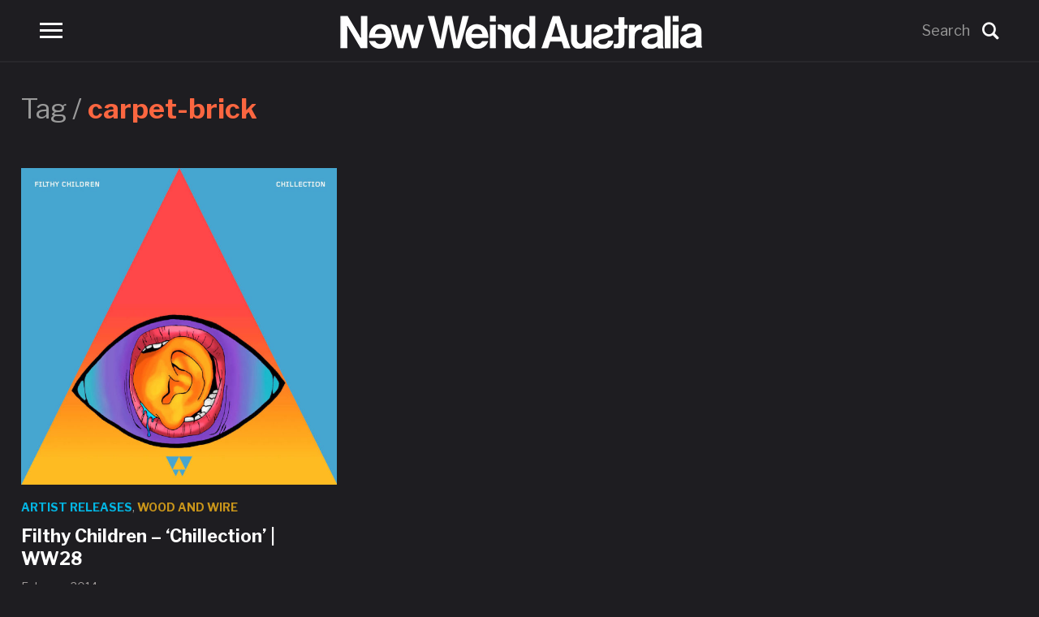

--- FILE ---
content_type: text/html; charset=UTF-8
request_url: https://www.newweirdaustralia.com.au/tag/carpet-brick/
body_size: 13021
content:
<!DOCTYPE html>
<html lang="en-AU">
<head>
	<meta charset="UTF-8">
	<meta name="viewport" content="width=device-width, initial-scale=1.0">
	<link rel="profile" href="http://gmpg.org/xfn/11">
	<link rel="pingback" href="https://www.newweirdaustralia.com.au/xmlrpc.php">

	<meta name='robots' content='index, follow, max-image-preview:large, max-snippet:-1, max-video-preview:-1' />

	<!-- This site is optimized with the Yoast SEO plugin v26.8 - https://yoast.com/product/yoast-seo-wordpress/ -->
	<title>carpet-brick Archives - New Weird Australia</title>
	<link rel="canonical" href="https://www.newweirdaustralia.com.au/tag/carpet-brick/" />
	<meta property="og:locale" content="en_US" />
	<meta property="og:type" content="article" />
	<meta property="og:title" content="carpet-brick Archives - New Weird Australia" />
	<meta property="og:url" content="https://www.newweirdaustralia.com.au/tag/carpet-brick/" />
	<meta property="og:site_name" content="New Weird Australia" />
	<meta name="twitter:card" content="summary_large_image" />
	<script type="application/ld+json" class="yoast-schema-graph">{"@context":"https://schema.org","@graph":[{"@type":"CollectionPage","@id":"https://www.newweirdaustralia.com.au/tag/carpet-brick/","url":"https://www.newweirdaustralia.com.au/tag/carpet-brick/","name":"carpet-brick Archives - New Weird Australia","isPartOf":{"@id":"https://www.newweirdaustralia.com.au/#website"},"primaryImageOfPage":{"@id":"https://www.newweirdaustralia.com.au/tag/carpet-brick/#primaryimage"},"image":{"@id":"https://www.newweirdaustralia.com.au/tag/carpet-brick/#primaryimage"},"thumbnailUrl":"https://www.newweirdaustralia.com.au/wp-content/uploads/2014/02/WW28-1024x1024-1.jpg","breadcrumb":{"@id":"https://www.newweirdaustralia.com.au/tag/carpet-brick/#breadcrumb"},"inLanguage":"en-AU"},{"@type":"ImageObject","inLanguage":"en-AU","@id":"https://www.newweirdaustralia.com.au/tag/carpet-brick/#primaryimage","url":"https://www.newweirdaustralia.com.au/wp-content/uploads/2014/02/WW28-1024x1024-1.jpg","contentUrl":"https://www.newweirdaustralia.com.au/wp-content/uploads/2014/02/WW28-1024x1024-1.jpg","width":1024,"height":1024},{"@type":"BreadcrumbList","@id":"https://www.newweirdaustralia.com.au/tag/carpet-brick/#breadcrumb","itemListElement":[{"@type":"ListItem","position":1,"name":"Home","item":"https://www.newweirdaustralia.com.au/"},{"@type":"ListItem","position":2,"name":"carpet-brick"}]},{"@type":"WebSite","@id":"https://www.newweirdaustralia.com.au/#website","url":"https://www.newweirdaustralia.com.au/","name":"New Weird Australia","description":"Mutant music from the upside down","publisher":{"@id":"https://www.newweirdaustralia.com.au/#organization"},"potentialAction":[{"@type":"SearchAction","target":{"@type":"EntryPoint","urlTemplate":"https://www.newweirdaustralia.com.au/?s={search_term_string}"},"query-input":{"@type":"PropertyValueSpecification","valueRequired":true,"valueName":"search_term_string"}}],"inLanguage":"en-AU"},{"@type":"Organization","@id":"https://www.newweirdaustralia.com.au/#organization","name":"New Weird Australia","url":"https://www.newweirdaustralia.com.au/","logo":{"@type":"ImageObject","inLanguage":"en-AU","@id":"https://www.newweirdaustralia.com.au/#/schema/logo/image/","url":"https://www.newweirdaustralia.com.au/wp-content/uploads/2021/07/cropped-NWA_LOGO_Horizontal-450.png","contentUrl":"https://www.newweirdaustralia.com.au/wp-content/uploads/2021/07/cropped-NWA_LOGO_Horizontal-450.png","width":450,"height":45,"caption":"New Weird Australia"},"image":{"@id":"https://www.newweirdaustralia.com.au/#/schema/logo/image/"}}]}</script>
	<!-- / Yoast SEO plugin. -->


<link rel='dns-prefetch' href='//www.googletagmanager.com' />
<link rel='dns-prefetch' href='//stats.wp.com' />
<link rel='dns-prefetch' href='//fonts.googleapis.com' />
<link rel='preconnect' href='//c0.wp.com' />
<link rel="alternate" type="application/rss+xml" title="New Weird Australia &raquo; Feed" href="https://www.newweirdaustralia.com.au/feed/" />
<link rel="alternate" type="application/rss+xml" title="New Weird Australia &raquo; Comments Feed" href="https://www.newweirdaustralia.com.au/comments/feed/" />
<link rel="alternate" type="application/rss+xml" title="New Weird Australia &raquo; carpet-brick Tag Feed" href="https://www.newweirdaustralia.com.au/tag/carpet-brick/feed/" />
<style id='wp-img-auto-sizes-contain-inline-css' type='text/css'>
img:is([sizes=auto i],[sizes^="auto," i]){contain-intrinsic-size:3000px 1500px}
/*# sourceURL=wp-img-auto-sizes-contain-inline-css */
</style>
<style id='wp-emoji-styles-inline-css' type='text/css'>

	img.wp-smiley, img.emoji {
		display: inline !important;
		border: none !important;
		box-shadow: none !important;
		height: 1em !important;
		width: 1em !important;
		margin: 0 0.07em !important;
		vertical-align: -0.1em !important;
		background: none !important;
		padding: 0 !important;
	}
/*# sourceURL=wp-emoji-styles-inline-css */
</style>
<style id='wp-block-library-inline-css' type='text/css'>
:root{--wp-block-synced-color:#7a00df;--wp-block-synced-color--rgb:122,0,223;--wp-bound-block-color:var(--wp-block-synced-color);--wp-editor-canvas-background:#ddd;--wp-admin-theme-color:#007cba;--wp-admin-theme-color--rgb:0,124,186;--wp-admin-theme-color-darker-10:#006ba1;--wp-admin-theme-color-darker-10--rgb:0,107,160.5;--wp-admin-theme-color-darker-20:#005a87;--wp-admin-theme-color-darker-20--rgb:0,90,135;--wp-admin-border-width-focus:2px}@media (min-resolution:192dpi){:root{--wp-admin-border-width-focus:1.5px}}.wp-element-button{cursor:pointer}:root .has-very-light-gray-background-color{background-color:#eee}:root .has-very-dark-gray-background-color{background-color:#313131}:root .has-very-light-gray-color{color:#eee}:root .has-very-dark-gray-color{color:#313131}:root .has-vivid-green-cyan-to-vivid-cyan-blue-gradient-background{background:linear-gradient(135deg,#00d084,#0693e3)}:root .has-purple-crush-gradient-background{background:linear-gradient(135deg,#34e2e4,#4721fb 50%,#ab1dfe)}:root .has-hazy-dawn-gradient-background{background:linear-gradient(135deg,#faaca8,#dad0ec)}:root .has-subdued-olive-gradient-background{background:linear-gradient(135deg,#fafae1,#67a671)}:root .has-atomic-cream-gradient-background{background:linear-gradient(135deg,#fdd79a,#004a59)}:root .has-nightshade-gradient-background{background:linear-gradient(135deg,#330968,#31cdcf)}:root .has-midnight-gradient-background{background:linear-gradient(135deg,#020381,#2874fc)}:root{--wp--preset--font-size--normal:16px;--wp--preset--font-size--huge:42px}.has-regular-font-size{font-size:1em}.has-larger-font-size{font-size:2.625em}.has-normal-font-size{font-size:var(--wp--preset--font-size--normal)}.has-huge-font-size{font-size:var(--wp--preset--font-size--huge)}.has-text-align-center{text-align:center}.has-text-align-left{text-align:left}.has-text-align-right{text-align:right}.has-fit-text{white-space:nowrap!important}#end-resizable-editor-section{display:none}.aligncenter{clear:both}.items-justified-left{justify-content:flex-start}.items-justified-center{justify-content:center}.items-justified-right{justify-content:flex-end}.items-justified-space-between{justify-content:space-between}.screen-reader-text{border:0;clip-path:inset(50%);height:1px;margin:-1px;overflow:hidden;padding:0;position:absolute;width:1px;word-wrap:normal!important}.screen-reader-text:focus{background-color:#ddd;clip-path:none;color:#444;display:block;font-size:1em;height:auto;left:5px;line-height:normal;padding:15px 23px 14px;text-decoration:none;top:5px;width:auto;z-index:100000}html :where(.has-border-color){border-style:solid}html :where([style*=border-top-color]){border-top-style:solid}html :where([style*=border-right-color]){border-right-style:solid}html :where([style*=border-bottom-color]){border-bottom-style:solid}html :where([style*=border-left-color]){border-left-style:solid}html :where([style*=border-width]){border-style:solid}html :where([style*=border-top-width]){border-top-style:solid}html :where([style*=border-right-width]){border-right-style:solid}html :where([style*=border-bottom-width]){border-bottom-style:solid}html :where([style*=border-left-width]){border-left-style:solid}html :where(img[class*=wp-image-]){height:auto;max-width:100%}:where(figure){margin:0 0 1em}html :where(.is-position-sticky){--wp-admin--admin-bar--position-offset:var(--wp-admin--admin-bar--height,0px)}@media screen and (max-width:600px){html :where(.is-position-sticky){--wp-admin--admin-bar--position-offset:0px}}

/*# sourceURL=wp-block-library-inline-css */
</style><style id='wp-block-heading-inline-css' type='text/css'>
h1:where(.wp-block-heading).has-background,h2:where(.wp-block-heading).has-background,h3:where(.wp-block-heading).has-background,h4:where(.wp-block-heading).has-background,h5:where(.wp-block-heading).has-background,h6:where(.wp-block-heading).has-background{padding:1.25em 2.375em}h1.has-text-align-left[style*=writing-mode]:where([style*=vertical-lr]),h1.has-text-align-right[style*=writing-mode]:where([style*=vertical-rl]),h2.has-text-align-left[style*=writing-mode]:where([style*=vertical-lr]),h2.has-text-align-right[style*=writing-mode]:where([style*=vertical-rl]),h3.has-text-align-left[style*=writing-mode]:where([style*=vertical-lr]),h3.has-text-align-right[style*=writing-mode]:where([style*=vertical-rl]),h4.has-text-align-left[style*=writing-mode]:where([style*=vertical-lr]),h4.has-text-align-right[style*=writing-mode]:where([style*=vertical-rl]),h5.has-text-align-left[style*=writing-mode]:where([style*=vertical-lr]),h5.has-text-align-right[style*=writing-mode]:where([style*=vertical-rl]),h6.has-text-align-left[style*=writing-mode]:where([style*=vertical-lr]),h6.has-text-align-right[style*=writing-mode]:where([style*=vertical-rl]){rotate:180deg}
/*# sourceURL=https://c0.wp.com/c/6.9/wp-includes/blocks/heading/style.min.css */
</style>
<style id='wp-block-group-inline-css' type='text/css'>
.wp-block-group{box-sizing:border-box}:where(.wp-block-group.wp-block-group-is-layout-constrained){position:relative}
/*# sourceURL=https://c0.wp.com/c/6.9/wp-includes/blocks/group/style.min.css */
</style>
<style id='wp-block-paragraph-inline-css' type='text/css'>
.is-small-text{font-size:.875em}.is-regular-text{font-size:1em}.is-large-text{font-size:2.25em}.is-larger-text{font-size:3em}.has-drop-cap:not(:focus):first-letter{float:left;font-size:8.4em;font-style:normal;font-weight:100;line-height:.68;margin:.05em .1em 0 0;text-transform:uppercase}body.rtl .has-drop-cap:not(:focus):first-letter{float:none;margin-left:.1em}p.has-drop-cap.has-background{overflow:hidden}:root :where(p.has-background){padding:1.25em 2.375em}:where(p.has-text-color:not(.has-link-color)) a{color:inherit}p.has-text-align-left[style*="writing-mode:vertical-lr"],p.has-text-align-right[style*="writing-mode:vertical-rl"]{rotate:180deg}
/*# sourceURL=https://c0.wp.com/c/6.9/wp-includes/blocks/paragraph/style.min.css */
</style>
<link rel='stylesheet' id='wpzoom-social-icons-block-style-css' href='https://www.newweirdaustralia.com.au/wp-content/plugins/social-icons-widget-by-wpzoom/block/dist/style-wpzoom-social-icons.css?ver=4.3.4' type='text/css' media='all' />
<style id='global-styles-inline-css' type='text/css'>
:root{--wp--preset--aspect-ratio--square: 1;--wp--preset--aspect-ratio--4-3: 4/3;--wp--preset--aspect-ratio--3-4: 3/4;--wp--preset--aspect-ratio--3-2: 3/2;--wp--preset--aspect-ratio--2-3: 2/3;--wp--preset--aspect-ratio--16-9: 16/9;--wp--preset--aspect-ratio--9-16: 9/16;--wp--preset--color--black: #000000;--wp--preset--color--cyan-bluish-gray: #abb8c3;--wp--preset--color--white: #ffffff;--wp--preset--color--pale-pink: #f78da7;--wp--preset--color--vivid-red: #cf2e2e;--wp--preset--color--luminous-vivid-orange: #ff6900;--wp--preset--color--luminous-vivid-amber: #fcb900;--wp--preset--color--light-green-cyan: #7bdcb5;--wp--preset--color--vivid-green-cyan: #00d084;--wp--preset--color--pale-cyan-blue: #8ed1fc;--wp--preset--color--vivid-cyan-blue: #0693e3;--wp--preset--color--vivid-purple: #9b51e0;--wp--preset--gradient--vivid-cyan-blue-to-vivid-purple: linear-gradient(135deg,rgb(6,147,227) 0%,rgb(155,81,224) 100%);--wp--preset--gradient--light-green-cyan-to-vivid-green-cyan: linear-gradient(135deg,rgb(122,220,180) 0%,rgb(0,208,130) 100%);--wp--preset--gradient--luminous-vivid-amber-to-luminous-vivid-orange: linear-gradient(135deg,rgb(252,185,0) 0%,rgb(255,105,0) 100%);--wp--preset--gradient--luminous-vivid-orange-to-vivid-red: linear-gradient(135deg,rgb(255,105,0) 0%,rgb(207,46,46) 100%);--wp--preset--gradient--very-light-gray-to-cyan-bluish-gray: linear-gradient(135deg,rgb(238,238,238) 0%,rgb(169,184,195) 100%);--wp--preset--gradient--cool-to-warm-spectrum: linear-gradient(135deg,rgb(74,234,220) 0%,rgb(151,120,209) 20%,rgb(207,42,186) 40%,rgb(238,44,130) 60%,rgb(251,105,98) 80%,rgb(254,248,76) 100%);--wp--preset--gradient--blush-light-purple: linear-gradient(135deg,rgb(255,206,236) 0%,rgb(152,150,240) 100%);--wp--preset--gradient--blush-bordeaux: linear-gradient(135deg,rgb(254,205,165) 0%,rgb(254,45,45) 50%,rgb(107,0,62) 100%);--wp--preset--gradient--luminous-dusk: linear-gradient(135deg,rgb(255,203,112) 0%,rgb(199,81,192) 50%,rgb(65,88,208) 100%);--wp--preset--gradient--pale-ocean: linear-gradient(135deg,rgb(255,245,203) 0%,rgb(182,227,212) 50%,rgb(51,167,181) 100%);--wp--preset--gradient--electric-grass: linear-gradient(135deg,rgb(202,248,128) 0%,rgb(113,206,126) 100%);--wp--preset--gradient--midnight: linear-gradient(135deg,rgb(2,3,129) 0%,rgb(40,116,252) 100%);--wp--preset--font-size--small: 13px;--wp--preset--font-size--medium: 20px;--wp--preset--font-size--large: 36px;--wp--preset--font-size--x-large: 42px;--wp--preset--spacing--20: 0.44rem;--wp--preset--spacing--30: 0.67rem;--wp--preset--spacing--40: 1rem;--wp--preset--spacing--50: 1.5rem;--wp--preset--spacing--60: 2.25rem;--wp--preset--spacing--70: 3.38rem;--wp--preset--spacing--80: 5.06rem;--wp--preset--shadow--natural: 6px 6px 9px rgba(0, 0, 0, 0.2);--wp--preset--shadow--deep: 12px 12px 50px rgba(0, 0, 0, 0.4);--wp--preset--shadow--sharp: 6px 6px 0px rgba(0, 0, 0, 0.2);--wp--preset--shadow--outlined: 6px 6px 0px -3px rgb(255, 255, 255), 6px 6px rgb(0, 0, 0);--wp--preset--shadow--crisp: 6px 6px 0px rgb(0, 0, 0);}:where(.is-layout-flex){gap: 0.5em;}:where(.is-layout-grid){gap: 0.5em;}body .is-layout-flex{display: flex;}.is-layout-flex{flex-wrap: wrap;align-items: center;}.is-layout-flex > :is(*, div){margin: 0;}body .is-layout-grid{display: grid;}.is-layout-grid > :is(*, div){margin: 0;}:where(.wp-block-columns.is-layout-flex){gap: 2em;}:where(.wp-block-columns.is-layout-grid){gap: 2em;}:where(.wp-block-post-template.is-layout-flex){gap: 1.25em;}:where(.wp-block-post-template.is-layout-grid){gap: 1.25em;}.has-black-color{color: var(--wp--preset--color--black) !important;}.has-cyan-bluish-gray-color{color: var(--wp--preset--color--cyan-bluish-gray) !important;}.has-white-color{color: var(--wp--preset--color--white) !important;}.has-pale-pink-color{color: var(--wp--preset--color--pale-pink) !important;}.has-vivid-red-color{color: var(--wp--preset--color--vivid-red) !important;}.has-luminous-vivid-orange-color{color: var(--wp--preset--color--luminous-vivid-orange) !important;}.has-luminous-vivid-amber-color{color: var(--wp--preset--color--luminous-vivid-amber) !important;}.has-light-green-cyan-color{color: var(--wp--preset--color--light-green-cyan) !important;}.has-vivid-green-cyan-color{color: var(--wp--preset--color--vivid-green-cyan) !important;}.has-pale-cyan-blue-color{color: var(--wp--preset--color--pale-cyan-blue) !important;}.has-vivid-cyan-blue-color{color: var(--wp--preset--color--vivid-cyan-blue) !important;}.has-vivid-purple-color{color: var(--wp--preset--color--vivid-purple) !important;}.has-black-background-color{background-color: var(--wp--preset--color--black) !important;}.has-cyan-bluish-gray-background-color{background-color: var(--wp--preset--color--cyan-bluish-gray) !important;}.has-white-background-color{background-color: var(--wp--preset--color--white) !important;}.has-pale-pink-background-color{background-color: var(--wp--preset--color--pale-pink) !important;}.has-vivid-red-background-color{background-color: var(--wp--preset--color--vivid-red) !important;}.has-luminous-vivid-orange-background-color{background-color: var(--wp--preset--color--luminous-vivid-orange) !important;}.has-luminous-vivid-amber-background-color{background-color: var(--wp--preset--color--luminous-vivid-amber) !important;}.has-light-green-cyan-background-color{background-color: var(--wp--preset--color--light-green-cyan) !important;}.has-vivid-green-cyan-background-color{background-color: var(--wp--preset--color--vivid-green-cyan) !important;}.has-pale-cyan-blue-background-color{background-color: var(--wp--preset--color--pale-cyan-blue) !important;}.has-vivid-cyan-blue-background-color{background-color: var(--wp--preset--color--vivid-cyan-blue) !important;}.has-vivid-purple-background-color{background-color: var(--wp--preset--color--vivid-purple) !important;}.has-black-border-color{border-color: var(--wp--preset--color--black) !important;}.has-cyan-bluish-gray-border-color{border-color: var(--wp--preset--color--cyan-bluish-gray) !important;}.has-white-border-color{border-color: var(--wp--preset--color--white) !important;}.has-pale-pink-border-color{border-color: var(--wp--preset--color--pale-pink) !important;}.has-vivid-red-border-color{border-color: var(--wp--preset--color--vivid-red) !important;}.has-luminous-vivid-orange-border-color{border-color: var(--wp--preset--color--luminous-vivid-orange) !important;}.has-luminous-vivid-amber-border-color{border-color: var(--wp--preset--color--luminous-vivid-amber) !important;}.has-light-green-cyan-border-color{border-color: var(--wp--preset--color--light-green-cyan) !important;}.has-vivid-green-cyan-border-color{border-color: var(--wp--preset--color--vivid-green-cyan) !important;}.has-pale-cyan-blue-border-color{border-color: var(--wp--preset--color--pale-cyan-blue) !important;}.has-vivid-cyan-blue-border-color{border-color: var(--wp--preset--color--vivid-cyan-blue) !important;}.has-vivid-purple-border-color{border-color: var(--wp--preset--color--vivid-purple) !important;}.has-vivid-cyan-blue-to-vivid-purple-gradient-background{background: var(--wp--preset--gradient--vivid-cyan-blue-to-vivid-purple) !important;}.has-light-green-cyan-to-vivid-green-cyan-gradient-background{background: var(--wp--preset--gradient--light-green-cyan-to-vivid-green-cyan) !important;}.has-luminous-vivid-amber-to-luminous-vivid-orange-gradient-background{background: var(--wp--preset--gradient--luminous-vivid-amber-to-luminous-vivid-orange) !important;}.has-luminous-vivid-orange-to-vivid-red-gradient-background{background: var(--wp--preset--gradient--luminous-vivid-orange-to-vivid-red) !important;}.has-very-light-gray-to-cyan-bluish-gray-gradient-background{background: var(--wp--preset--gradient--very-light-gray-to-cyan-bluish-gray) !important;}.has-cool-to-warm-spectrum-gradient-background{background: var(--wp--preset--gradient--cool-to-warm-spectrum) !important;}.has-blush-light-purple-gradient-background{background: var(--wp--preset--gradient--blush-light-purple) !important;}.has-blush-bordeaux-gradient-background{background: var(--wp--preset--gradient--blush-bordeaux) !important;}.has-luminous-dusk-gradient-background{background: var(--wp--preset--gradient--luminous-dusk) !important;}.has-pale-ocean-gradient-background{background: var(--wp--preset--gradient--pale-ocean) !important;}.has-electric-grass-gradient-background{background: var(--wp--preset--gradient--electric-grass) !important;}.has-midnight-gradient-background{background: var(--wp--preset--gradient--midnight) !important;}.has-small-font-size{font-size: var(--wp--preset--font-size--small) !important;}.has-medium-font-size{font-size: var(--wp--preset--font-size--medium) !important;}.has-large-font-size{font-size: var(--wp--preset--font-size--large) !important;}.has-x-large-font-size{font-size: var(--wp--preset--font-size--x-large) !important;}
/*# sourceURL=global-styles-inline-css */
</style>

<link rel='stylesheet' id='swiper-css-css' href='https://www.newweirdaustralia.com.au/wp-content/plugins/instagram-widget-by-wpzoom/dist/styles/library/swiper.css?ver=7.4.1' type='text/css' media='all' />
<link rel='stylesheet' id='dashicons-css' href='https://c0.wp.com/c/6.9/wp-includes/css/dashicons.min.css' type='text/css' media='all' />
<link rel='stylesheet' id='magnific-popup-css' href='https://www.newweirdaustralia.com.au/wp-content/plugins/instagram-widget-by-wpzoom/dist/styles/library/magnific-popup.css?ver=2.2.1' type='text/css' media='all' />
<link rel='stylesheet' id='wpz-insta_block-frontend-style-css' href='https://www.newweirdaustralia.com.au/wp-content/plugins/instagram-widget-by-wpzoom/dist/styles/frontend/index.css?ver=a4e21646521a58bf18c9781ae1cc430e' type='text/css' media='all' />
<style id='classic-theme-styles-inline-css' type='text/css'>
/*! This file is auto-generated */
.wp-block-button__link{color:#fff;background-color:#32373c;border-radius:9999px;box-shadow:none;text-decoration:none;padding:calc(.667em + 2px) calc(1.333em + 2px);font-size:1.125em}.wp-block-file__button{background:#32373c;color:#fff;text-decoration:none}
/*# sourceURL=/wp-includes/css/classic-themes.min.css */
</style>
<link rel='stylesheet' id='zoom-theme-utils-css-css' href='https://www.newweirdaustralia.com.au/wp-content/themes/videobox/functions/wpzoom/assets/css/theme-utils.css?ver=6.9' type='text/css' media='all' />
<link rel='stylesheet' id='videobox-google-fonts-css' href='https://fonts.googleapis.com/css?family=Libre+Franklin%3Aregular%2C700%2C700i%2Citalic&#038;subset=latin&#038;display=swap&#038;ver=6.9' type='text/css' media='all' />
<link rel='stylesheet' id='videobox-style-css' href='https://www.newweirdaustralia.com.au/wp-content/themes/videobox/style.css?ver=4.0.7' type='text/css' media='all' />
<link rel='stylesheet' id='media-queries-css' href='https://www.newweirdaustralia.com.au/wp-content/themes/videobox/css/media-queries.css?ver=4.0.7' type='text/css' media='all' />
<link rel='stylesheet' id='videobox-style-color-dark-css' href='https://www.newweirdaustralia.com.au/wp-content/themes/videobox/styles/dark.css?ver=4.0.7' type='text/css' media='all' />
<link rel='stylesheet' id='magnificPopup-css' href='https://www.newweirdaustralia.com.au/wp-content/themes/videobox/css/magnific-popup.css?ver=4.0.7' type='text/css' media='all' />
<link rel='stylesheet' id='wpzoom-social-icons-socicon-css' href='https://www.newweirdaustralia.com.au/wp-content/plugins/social-icons-widget-by-wpzoom/assets/css/wpzoom-socicon.css?ver=1733881200' type='text/css' media='all' />
<link rel='stylesheet' id='wpzoom-social-icons-genericons-css' href='https://www.newweirdaustralia.com.au/wp-content/plugins/social-icons-widget-by-wpzoom/assets/css/genericons.css?ver=1733881200' type='text/css' media='all' />
<link rel='stylesheet' id='wpzoom-social-icons-academicons-css' href='https://www.newweirdaustralia.com.au/wp-content/plugins/social-icons-widget-by-wpzoom/assets/css/academicons.min.css?ver=1733881200' type='text/css' media='all' />
<link rel='stylesheet' id='wpzoom-social-icons-font-awesome-3-css' href='https://www.newweirdaustralia.com.au/wp-content/plugins/social-icons-widget-by-wpzoom/assets/css/font-awesome-3.min.css?ver=1733881200' type='text/css' media='all' />
<link rel='stylesheet' id='wpzoom-social-icons-styles-css' href='https://www.newweirdaustralia.com.au/wp-content/plugins/social-icons-widget-by-wpzoom/assets/css/wpzoom-social-icons-styles.css?ver=1733881200' type='text/css' media='all' />
<link rel='preload' as='font'  id='wpzoom-social-icons-font-academicons-woff2-css' href='https://www.newweirdaustralia.com.au/wp-content/plugins/social-icons-widget-by-wpzoom/assets/font/academicons.woff2?v=1.9.2'  type='font/woff2' crossorigin />
<link rel='preload' as='font'  id='wpzoom-social-icons-font-fontawesome-3-woff2-css' href='https://www.newweirdaustralia.com.au/wp-content/plugins/social-icons-widget-by-wpzoom/assets/font/fontawesome-webfont.woff2?v=4.7.0'  type='font/woff2' crossorigin />
<link rel='preload' as='font'  id='wpzoom-social-icons-font-genericons-woff-css' href='https://www.newweirdaustralia.com.au/wp-content/plugins/social-icons-widget-by-wpzoom/assets/font/Genericons.woff'  type='font/woff' crossorigin />
<link rel='preload' as='font'  id='wpzoom-social-icons-font-socicon-woff2-css' href='https://www.newweirdaustralia.com.au/wp-content/plugins/social-icons-widget-by-wpzoom/assets/font/socicon.woff2?v=4.3.4'  type='font/woff2' crossorigin />
<script type="text/javascript" src="https://c0.wp.com/c/6.9/wp-includes/js/jquery/jquery.min.js" id="jquery-core-js"></script>
<script type="text/javascript" src="https://c0.wp.com/c/6.9/wp-includes/js/jquery/jquery-migrate.min.js" id="jquery-migrate-js"></script>
<script type="text/javascript" src="https://c0.wp.com/c/6.9/wp-includes/js/underscore.min.js" id="underscore-js"></script>
<script type="text/javascript" id="wp-util-js-extra">
/* <![CDATA[ */
var _wpUtilSettings = {"ajax":{"url":"/wp-admin/admin-ajax.php"}};
//# sourceURL=wp-util-js-extra
/* ]]> */
</script>
<script type="text/javascript" src="https://c0.wp.com/c/6.9/wp-includes/js/wp-util.min.js" id="wp-util-js"></script>
<script type="text/javascript" src="https://www.newweirdaustralia.com.au/wp-content/plugins/instagram-widget-by-wpzoom/dist/scripts/library/magnific-popup.js?ver=1733881225" id="magnific-popup-js"></script>
<script type="text/javascript" src="https://www.newweirdaustralia.com.au/wp-content/plugins/instagram-widget-by-wpzoom/dist/scripts/library/swiper.js?ver=7.4.1" id="swiper-js-js"></script>
<script type="text/javascript" src="https://www.newweirdaustralia.com.au/wp-content/plugins/instagram-widget-by-wpzoom/dist/scripts/frontend/block.js?ver=9a3affef738588dbf17ec0443c4b21e9" id="wpz-insta_block-frontend-script-js"></script>

<!-- Google tag (gtag.js) snippet added by Site Kit -->
<!-- Google Analytics snippet added by Site Kit -->
<script type="text/javascript" src="https://www.googletagmanager.com/gtag/js?id=G-F46ZK6V80W" id="google_gtagjs-js" async></script>
<script type="text/javascript" id="google_gtagjs-js-after">
/* <![CDATA[ */
window.dataLayer = window.dataLayer || [];function gtag(){dataLayer.push(arguments);}
gtag("set","linker",{"domains":["www.newweirdaustralia.com.au"]});
gtag("js", new Date());
gtag("set", "developer_id.dZTNiMT", true);
gtag("config", "G-F46ZK6V80W");
//# sourceURL=google_gtagjs-js-after
/* ]]> */
</script>
<link rel="https://api.w.org/" href="https://www.newweirdaustralia.com.au/wp-json/" /><link rel="alternate" title="JSON" type="application/json" href="https://www.newweirdaustralia.com.au/wp-json/wp/v2/tags/262" /><link rel="EditURI" type="application/rsd+xml" title="RSD" href="https://www.newweirdaustralia.com.au/xmlrpc.php?rsd" />
<meta name="generator" content="WordPress 6.9" />
<meta name="generator" content="Site Kit by Google 1.171.0" />	<style>img#wpstats{display:none}</style>
		<!-- WPZOOM Theme / Framework -->
<meta name="generator" content="VideoBox 4.0.7" />
<meta name="generator" content="WPZOOM Framework 1.9.22" />

<!-- Begin Theme Custom CSS -->
<style type="text/css" id="videobox-custom-css">
.entry-header .entry-cover-overlay{opacity:0.55;}
@media screen and (min-width: 769px){body{font-size:16px;}.navbar-brand h1{font-size:36px;}#pageslide .panel .widget.widget_nav_menu ul.menu li a, #pageslide .panel .widget.widget_nav_menu ul.menu ul li a{font-size:21px;}.widget h3.title, #sidebar .widget .title{font-size:21px;}.entry-title a{font-size:22px;}.single h1.entry-title{font-size:46px;}.page h1.entry-title{font-size:50px;}}
@media screen and (max-width: 768px){body{font-size:16px;}.navbar-brand h1{font-size:36px;}#pageslide .panel .widget.widget_nav_menu ul.menu li a, #pageslide .panel .widget.widget_nav_menu ul.menu ul li a{font-size:21px;}.widget h3.title, #sidebar .widget .title{font-size:21px;}.entry-title a{font-size:22px;}.single h1.entry-title{font-size:30px;}.page h1.entry-title{font-size:30px;}}
@media screen and (max-width: 480px){body{font-size:16px;}.navbar-brand h1{font-size:26px;}#pageslide .panel .widget.widget_nav_menu ul.menu li a, #pageslide .panel .widget.widget_nav_menu ul.menu ul li a{font-size:21px;}.widget h3.title, #sidebar .widget .title{font-size:20px;}.entry-title a{font-size:16px;}.single h1.entry-title{font-size:26px;}.page h1.entry-title{font-size:26px;}}
</style>
<!-- End Theme Custom CSS -->
		<style type="text/css" id="wp-custom-css">
			@media screen and (max-width: 1024px)
  #wpzoom-carousel-slider-6 {
    height: 300px;
  }
}		</style>
		<style id="kirki-inline-styles"></style><style id="wpforms-css-vars-root">
				:root {
					--wpforms-field-border-radius: 3px;
--wpforms-field-border-style: solid;
--wpforms-field-border-size: 1px;
--wpforms-field-background-color: #ffffff;
--wpforms-field-border-color: rgba( 0, 0, 0, 0.25 );
--wpforms-field-border-color-spare: rgba( 0, 0, 0, 0.25 );
--wpforms-field-text-color: rgba( 0, 0, 0, 0.7 );
--wpforms-field-menu-color: #ffffff;
--wpforms-label-color: rgba( 0, 0, 0, 0.85 );
--wpforms-label-sublabel-color: rgba( 0, 0, 0, 0.55 );
--wpforms-label-error-color: #d63637;
--wpforms-button-border-radius: 3px;
--wpforms-button-border-style: none;
--wpforms-button-border-size: 1px;
--wpforms-button-background-color: #066aab;
--wpforms-button-border-color: #066aab;
--wpforms-button-text-color: #ffffff;
--wpforms-page-break-color: #066aab;
--wpforms-background-image: none;
--wpforms-background-position: center center;
--wpforms-background-repeat: no-repeat;
--wpforms-background-size: cover;
--wpforms-background-width: 100px;
--wpforms-background-height: 100px;
--wpforms-background-color: rgba( 0, 0, 0, 0 );
--wpforms-background-url: none;
--wpforms-container-padding: 0px;
--wpforms-container-border-style: none;
--wpforms-container-border-width: 1px;
--wpforms-container-border-color: #000000;
--wpforms-container-border-radius: 3px;
--wpforms-field-size-input-height: 43px;
--wpforms-field-size-input-spacing: 15px;
--wpforms-field-size-font-size: 16px;
--wpforms-field-size-line-height: 19px;
--wpforms-field-size-padding-h: 14px;
--wpforms-field-size-checkbox-size: 16px;
--wpforms-field-size-sublabel-spacing: 5px;
--wpforms-field-size-icon-size: 1;
--wpforms-label-size-font-size: 16px;
--wpforms-label-size-line-height: 19px;
--wpforms-label-size-sublabel-font-size: 14px;
--wpforms-label-size-sublabel-line-height: 17px;
--wpforms-button-size-font-size: 17px;
--wpforms-button-size-height: 41px;
--wpforms-button-size-padding-h: 15px;
--wpforms-button-size-margin-top: 10px;
--wpforms-container-shadow-size-box-shadow: none;

				}
			</style></head>
<body class="archive tag tag-carpet-brick tag-262 wp-custom-logo wp-theme-videobox">

<div class="page-wrap">

	
	
		<div id="pageslide">
			<div id="slideNav" class="panel">

				<a href="#" class="closeBtn"></a>

				
<div id="sidebar" class="site-sidebar">

    <div class="widget widget_nav_menu" id="nav_menu-3"><div class="menu-new-weird-australia-2024-container"><ul id="menu-new-weird-australia-2024" class="menu"><li id="menu-item-13783" class="menu-item menu-item-type-custom menu-item-object-custom menu-item-home menu-item-13783"><a href="https://www.newweirdaustralia.com.au/">Home</a></li>
<li id="menu-item-12447" class="menu-item menu-item-type-post_type menu-item-object-page menu-item-12447"><a href="https://www.newweirdaustralia.com.au/about-new-weird-australia/">About</a></li>
<li id="menu-item-13675" class="menu-item menu-item-type-taxonomy menu-item-object-category menu-item-13675"><a href="https://www.newweirdaustralia.com.au/category/compilations/">Compilations</a></li>
<li id="menu-item-13673" class="menu-item menu-item-type-taxonomy menu-item-object-category menu-item-13673"><a href="https://www.newweirdaustralia.com.au/category/podcasts/">Podcasts</a></li>
<li id="menu-item-13674" class="menu-item menu-item-type-taxonomy menu-item-object-category menu-item-13674"><a href="https://www.newweirdaustralia.com.au/category/artist-releases/">Artist Releases</a></li>
<li id="menu-item-13677" class="menu-item menu-item-type-taxonomy menu-item-object-category menu-item-13677"><a href="https://www.newweirdaustralia.com.au/category/playlists/">Playlists</a></li>
<li id="menu-item-13676" class="menu-item menu-item-type-taxonomy menu-item-object-category menu-item-13676"><a href="https://www.newweirdaustralia.com.au/category/films/">Films</a></li>
<li id="menu-item-13142" class="menu-item menu-item-type-custom menu-item-object-custom menu-item-13142"><a target="_blank" href="https://newweirdaustralia.substack.com/">Newsletter</a></li>
</ul></div><div class="clear"></div></div><div class="widget widget_block" id="block-8">
<div class="wp-block-wpzoom-blocks-social-icons is-style-with-canvas-round" style="--wpz-social-icons-block-item-font-size:18px;--wpz-social-icons-block-item-padding-horizontal:6px;--wpz-social-icons-block-item-padding-vertical:6px;--wpz-social-icons-block-item-margin-horizontal:5px;--wpz-social-icons-block-item-margin-vertical:5px;--wpz-social-icons-block-item-border-radius:50px;--wpz-social-icons-block-label-font-size:16px;--wpz-social-icons-block-label-color:#2e3131;--wpz-social-icons-block-label-color-hover:#2e3131;--wpz-social-icons-alignment:flex-start"><a href="https://newweirdaustralia.bandcamp.com" class="social-icon-link" title="Bandcamp" style="--wpz-social-icons-block-item-color:#0098b0;--wpz-social-icons-block-item-color-hover:#0084a6"><span class="social-icon socicon socicon-bandcamp"></span></a><a href="https://www.youtube.com/@newweirdaustralia" class="social-icon-link" title="Youtube" style="--wpz-social-icons-block-item-color:#ff0808;--wpz-social-icons-block-item-color-hover:#ff0808"><span class="social-icon socicon socicon-youtube"></span></a><a href="https://instagram.com/newweirdaustralia" class="social-icon-link" title="Instagram" style="--wpz-social-icons-block-item-color:#E4405F;--wpz-social-icons-block-item-color-hover:#E4405F"><span class="social-icon socicon socicon-instagram"></span></a><a href="https://www.facebook.com/newweirdaustralia" class="social-icon-link" title="Facebook" style="--wpz-social-icons-block-item-color:#0866FF;--wpz-social-icons-block-item-color-hover:#0866FF"><span class="social-icon socicon socicon-facebook"></span></a></div>
<div class="clear"></div></div>
</div>
			</div>
		</div>

	
	<header class="site-header">

		<div class="inner-wrap">
			<div class="side-panel-btn  order-1">

				
					<a class="navbar-toggle" href="#slideNav">
						<span class="sr-only">Toggle sidebar &amp; navigation</span>
						<span class="icon-bar"></span>
						<span class="icon-bar"></span>
						<span class="icon-bar"></span>
					</a>

				
			</div><!-- .side-panel-btn -->

			<div class="main-menu hidden order-1">

				<div id="menu-main-wrap" class="menu-new-weird-australia-2024-container"><ul id="menu-new-weird-australia-2025" class="nav navbar-nav dropdown sf-menu"><li class="menu-item menu-item-type-custom menu-item-object-custom menu-item-home menu-item-13783"><a href="https://www.newweirdaustralia.com.au/">Home</a></li>
<li class="menu-item menu-item-type-post_type menu-item-object-page menu-item-12447"><a href="https://www.newweirdaustralia.com.au/about-new-weird-australia/">About</a></li>
<li class="menu-item menu-item-type-taxonomy menu-item-object-category menu-item-13675"><a href="https://www.newweirdaustralia.com.au/category/compilations/">Compilations</a></li>
<li class="menu-item menu-item-type-taxonomy menu-item-object-category menu-item-13673"><a href="https://www.newweirdaustralia.com.au/category/podcasts/">Podcasts</a></li>
<li class="menu-item menu-item-type-taxonomy menu-item-object-category menu-item-13674"><a href="https://www.newweirdaustralia.com.au/category/artist-releases/">Artist Releases</a></li>
<li class="menu-item menu-item-type-taxonomy menu-item-object-category menu-item-13677"><a href="https://www.newweirdaustralia.com.au/category/playlists/">Playlists</a></li>
<li class="menu-item menu-item-type-taxonomy menu-item-object-category menu-item-13676"><a href="https://www.newweirdaustralia.com.au/category/films/">Films</a></li>
<li class="menu-item menu-item-type-custom menu-item-object-custom menu-item-13142"><a target="_blank" href="https://newweirdaustralia.substack.com/">Newsletter</a></li>
</ul></div>
			</div><!-- .main-menu -->

			<div class="navbar-brand  order-2">
				<a href="https://www.newweirdaustralia.com.au/" class="custom-logo-link" rel="home" itemprop="url"><img width="450" height="45" src="https://www.newweirdaustralia.com.au/wp-content/uploads/2021/07/cropped-NWA_LOGO_Horizontal-450.png" class="custom-logo no-lazyload no-lazy a3-notlazy" alt="New Weird Australia" itemprop="logo" decoding="async" srcset="https://www.newweirdaustralia.com.au/wp-content/uploads/2021/07/cropped-NWA_LOGO_Horizontal-450.png 450w, https://www.newweirdaustralia.com.au/wp-content/uploads/2021/07/cropped-NWA_LOGO_Horizontal-450-300x30.png 300w" sizes="(max-width: 450px) 100vw, 450px" /></a>			</div><!-- .navbar-brand -->

			<div class="search-btn  order-3">

				<div id="sb-search" class="sb-search">
					<form method="get" id="searchform" action="https://www.newweirdaustralia.com.au/">
	<input type="search" class="sb-search-input" placeholder="Search"  name="s" id="s" />
    <input type="submit" id="searchsubmit" class="sb-search-submit" value="&#xe903;" alt="Search" />
</form>				</div>

			</div><!-- .search-btn -->

            <div class="header_social hidden order-4">
                <div id="block-5" class="widget widget_block">
<div class="wp-block-group zoom-social-icons-widget zoom-social-icons-legacy-widget-group"><div class="wp-block-group__inner-container is-layout-constrained wp-block-group-is-layout-constrained">
<h3 class="wp-block-heading zoom-social-icons-legacy-widget-title widget-title title heading-size-3">Follow</h3>



<p class="zoom-social-icons-legacy-widget-description"></p>



<div class="wp-block-wpzoom-blocks-social-icons is-style-with-canvas-round" style="--wpz-social-icons-block-item-font-size:18px;--wpz-social-icons-block-item-padding-horizontal:8px;--wpz-social-icons-block-item-padding-vertical:8px;--wpz-social-icons-block-item-margin-horizontal:5px;--wpz-social-icons-block-item-margin-vertical:5px;--wpz-social-icons-block-item-border-radius:50px;--wpz-social-icons-block-label-font-size:20px;--wpz-social-icons-block-label-color:inherit;--wpz-social-icons-block-label-color-hover:inherit"><a href="https://facebook.com/" class="social-icon-link" title="Facebook" target="_blank" rel="noopener noreferrer" style="--wpz-social-icons-block-item-color:#1877F2;--wpz-social-icons-block-item-color-hover:#1877F2"><span class="social-icon socicon socicon-facebook"></span></a><a href="https://twitter.com/" class="social-icon-link" title="Twitter" target="_blank" rel="noopener noreferrer" style="--wpz-social-icons-block-item-color:#1da1f2;--wpz-social-icons-block-item-color-hover:#1da1f2"><span class="social-icon socicon socicon-twitter"></span></a><a href="https://instagram.com/" class="social-icon-link" title="Instagram" target="_blank" rel="noopener noreferrer" style="--wpz-social-icons-block-item-color:#e4405f;--wpz-social-icons-block-item-color-hover:#e4405f"><span class="social-icon socicon socicon-instagram"></span></a></div>
</div></div>
</div>
            </div>

		</div>

	</header><!-- .site-header -->
<div class="header-archive">

	<div class="inner-wrap">

		<div class="header-archive-wrap">

			<h2 class="section-title">Tag / <strong>carpet-brick</strong></h2>
			
		</div>

	</div>

</div>

<div class="inner-wrap">

	<main id="main" class="site-main" role="main">

		<section class="content-area full-layout">

			
                <section class="recent-posts three-columns" id="recent-posts">

    				
    					
<article id="post-12205" data-comments="0" class="post-12205 post type-post status-publish format-standard has-post-thumbnail hentry category-artist-releases category-wood-and-wire tag-baerfrens tag-canecutter tag-carpet-brick tag-cyber-akb tag-defocus tag-filthy-children tag-ilki tag-kaukana tag-kuwait-paragraphic tag-kwze tag-l-x-en tag-moufteef tag-mystery-wagon tag-paperclip-galaxy tag-wood-wire">
    <div class="inner-article">

                <div class="post-thumb"><a href="https://www.newweirdaustralia.com.au/filthy-children-chillection/" title="Filthy Children &#8211; &#8216;Chillection&#8217; | WW28">

                                    <img width="384" height="384" src="https://www.newweirdaustralia.com.au/wp-content/uploads/2014/02/WW28-1024x1024-1.jpg" class="attachment-loop-square size-loop-square wp-post-image" alt="" decoding="async" fetchpriority="high" srcset="https://www.newweirdaustralia.com.au/wp-content/uploads/2014/02/WW28-1024x1024-1.jpg 1024w, https://www.newweirdaustralia.com.au/wp-content/uploads/2014/02/WW28-1024x1024-1-300x300.jpg 300w, https://www.newweirdaustralia.com.au/wp-content/uploads/2014/02/WW28-1024x1024-1-785x785.jpg 785w, https://www.newweirdaustralia.com.au/wp-content/uploads/2014/02/WW28-1024x1024-1-145x145.jpg 145w, https://www.newweirdaustralia.com.au/wp-content/uploads/2014/02/WW28-1024x1024-1-768x768.jpg 768w" sizes="(max-width: 384px) 100vw, 384px" />
            </a></div>
        
    <section class="entry-body">

        <div class="entry-meta">
            <span class="cat-links"><a href="https://www.newweirdaustralia.com.au/category/artist-releases/" rel="category tag" style="color:#00c7f9">Artist Releases</a>, <a href="https://www.newweirdaustralia.com.au/category/wood-and-wire/" rel="category tag" style="color:#dda31a">Wood And Wire</a></span>                     </div>

        <h3 class="entry-title"><a href="https://www.newweirdaustralia.com.au/filthy-children-chillection/" rel="bookmark">Filthy Children &#8211; &#8216;Chillection&#8217; | WW28</a></h3>
        <div class="entry-meta">
            <span class="entry-date"><time class="entry-date" datetime="2014-02-01T09:04:27+10:00">February 2014</time></span>                                            </div>

        <p>Chillection is a selection of lovingly munted works representing the current wave of Filthy Children’s musical output. Chillection: Wood and Wire by Filthy Children Tracklisting. 1. Intro 2. Defocus – Through Motion 3. Canecutter – Day Two 4. Paperclip Galaxy – Goosedance 5. Mystery Wagon [&hellip;]</p>

	    

    </section>

    <div class="clearfix"></div>

    </div>

</article><!-- #post-12205 -->
    				
                </section>

				<div class="navigation"></div>
			
		</section><!-- .recent-posts -->

		
		    <div class="clear"></div>

		
	</main><!-- .site-main -->

</div><!-- /.inner-wrap -->


    <footer id="colophon" class="site-footer" role="contentinfo">

        <div class="inner-wrap">

            
            
                <div class="footer-widgets widgets widget-columns-3">
                    
                        <div class="column">
                            <div class="widget widget_text" id="text-5"><h3 class="title">About</h3>			<div class="textwidget"><p><strong>Mutant music from the upside down. </strong></p>
<p>Neither one genre nor another, New Weird Australia is designed to challenge our collective understanding of what music can and should be. We support new, eclectic and experimental Australian music through a variety of evolving projects.  <a href="https://www.newweirdaustralia.com.au/about-new-weird-australia/">Find out more</a></p>
</div>
		<div class="clear"></div></div><div class="widget widget_search" id="search-2"><form method="get" id="searchform" action="https://www.newweirdaustralia.com.au/">
	<input type="search" class="sb-search-input" placeholder="Search"  name="s" id="s" />
    <input type="submit" id="searchsubmit" class="sb-search-submit" value="&#xe903;" alt="Search" />
</form><div class="clear"></div></div>                        </div><!-- .column -->

                    
                        <div class="column">
                            <div class="widget widget_block" id="block-3"><style type="text/css"></style>
<div class="clear"></div></div><div class="widget widget_block" id="block-6"><style type="text/css">.zoom-instagram.feed-14448{font-size:14px!important;padding:1px!important;}.zoom-instagram.feed-14448 .zoom-instagram-widget__items{display:grid!important;grid-template-columns:repeat(3,1fr);}.zoom-instagram.feed-14448 .zoom-instagram-widget__items{gap:10px!important;}</style>
&#8230;<div class="clear"></div></div>                        </div><!-- .column -->

                    
                        <div class="column">
                            <div class="widget widget_text" id="text-6"><h3 class="title">Newsletter</h3>			<div class="textwidget"><p><a href="https://newweirdaustralia.substack.com/" target="_blank" rel="noopener">Subscribe to our Newsletter on Substack</a></p>
</div>
		<div class="clear"></div></div><div class="widget widget_block" id="block-4">
<div class="wp-block-group zoom-social-icons-widget zoom-social-icons-legacy-widget-group"><div class="wp-block-group__inner-container is-layout-constrained wp-block-group-is-layout-constrained">
<h3 class="wp-block-heading zoom-social-icons-legacy-widget-title widget-title title heading-size-3">Follow</h3>
</div></div>
<div class="clear"></div></div><div class="widget widget_block" id="block-9">
<div class="wp-block-wpzoom-blocks-social-icons is-style-with-canvas-round" style="--wpz-social-icons-block-item-font-size:18px;--wpz-social-icons-block-item-padding-horizontal:6px;--wpz-social-icons-block-item-padding-vertical:6px;--wpz-social-icons-block-item-margin-horizontal:5px;--wpz-social-icons-block-item-margin-vertical:5px;--wpz-social-icons-block-item-border-radius:50px;--wpz-social-icons-block-label-font-size:16px;--wpz-social-icons-block-label-color:#2e3131;--wpz-social-icons-block-label-color-hover:#2e3131;--wpz-social-icons-alignment:flex-start"><a href="https://newweirdaustralia.bandcamp.com" class="social-icon-link" title="Bandcamp" style="--wpz-social-icons-block-item-color:#0097cd;--wpz-social-icons-block-item-color-hover:#029db6"><span class="social-icon socicon socicon-bandcamp"></span></a><a href="https://instagram.com/newweirdaustralia" class="social-icon-link" title="Instagram" style="--wpz-social-icons-block-item-color:#E4405F;--wpz-social-icons-block-item-color-hover:#E4405F"><span class="social-icon socicon socicon-instagram"></span></a><a href="https://www.youtube.com/@newweirdaustralia" class="social-icon-link" title="YouTube" style="--wpz-social-icons-block-item-color:#ff0808;--wpz-social-icons-block-item-color-hover:#0866FF"><span class="social-icon socicon socicon-youtube"></span></a><a href="https://www.facebook.com/newweirdaustralia" class="social-icon-link" title="Facebook" style="--wpz-social-icons-block-item-color:#0866FF;--wpz-social-icons-block-item-color-hover:#0866FF"><span class="social-icon socicon socicon-facebook"></span></a></div>
<div class="clear"></div></div>                        </div><!-- .column -->

                    
                    <div class="clear"></div>
                </div><!-- .footer-widgets -->


            
<div class="site-info">

                <p class="left">Copyright &copy; 2026 New Weird Australia</p>

                <p class="right">Designed by <a href="https://www.wpzoom.com/" target="_blank" rel="nofollow">WPZOOM</a></p>

            </div><!-- .site-info -->

        </div><!-- .inner-wrap -->

    </footer><!-- #colophon -->

</div><!-- /.page-wrap -->

<script type="speculationrules">
{"prefetch":[{"source":"document","where":{"and":[{"href_matches":"/*"},{"not":{"href_matches":["/wp-*.php","/wp-admin/*","/wp-content/uploads/*","/wp-content/*","/wp-content/plugins/*","/wp-content/themes/videobox/*","/*\\?(.+)"]}},{"not":{"selector_matches":"a[rel~=\"nofollow\"]"}},{"not":{"selector_matches":".no-prefetch, .no-prefetch a"}}]},"eagerness":"conservative"}]}
</script>
<script type="text/javascript" src="https://www.newweirdaustralia.com.au/wp-content/plugins/instagram-widget-by-wpzoom/dist/scripts/library/lazy.js?ver=1733881225" id="zoom-instagram-widget-lazy-load-js"></script>
<script type="text/javascript" src="https://www.newweirdaustralia.com.au/wp-content/plugins/instagram-widget-by-wpzoom/dist/scripts/frontend/index.js?ver=2.2.1" id="zoom-instagram-widget-js"></script>
<script type="text/javascript" src="https://www.newweirdaustralia.com.au/wp-content/themes/videobox/js/flickity.pkgd.min.js?ver=4.0.7" id="flickity-js"></script>
<script type="text/javascript" src="https://www.newweirdaustralia.com.au/wp-content/themes/videobox/js/jquery.fitvids.js?ver=4.0.7" id="fitvids-js"></script>
<script type="text/javascript" src="https://www.newweirdaustralia.com.au/wp-content/themes/videobox/js/superfish.min.js?ver=4.0.7" id="superfish-js"></script>
<script type="text/javascript" src="https://c0.wp.com/c/6.9/wp-includes/js/jquery/ui/effect.min.js" id="jquery-effects-core-js"></script>
<script type="text/javascript" src="https://c0.wp.com/c/6.9/wp-includes/js/jquery/ui/effect-slide.min.js" id="jquery-effects-slide-js"></script>
<script type="text/javascript" id="videobox-script-js-extra">
/* <![CDATA[ */
var zoomOptions = {"slideshow_auto":"1","slideshow_speed":"5000"};
//# sourceURL=videobox-script-js-extra
/* ]]> */
</script>
<script type="text/javascript" src="https://www.newweirdaustralia.com.au/wp-content/themes/videobox/js/functions.js?ver=4.0.7" id="videobox-script-js"></script>
<script type="text/javascript" src="https://www.newweirdaustralia.com.au/wp-content/themes/videobox/js/jquery.magnific-popup.min.js?ver=4.0.7" id="magnificPopup-js"></script>
<script type="text/javascript" src="https://www.newweirdaustralia.com.au/wp-content/plugins/social-icons-widget-by-wpzoom/assets/js/social-icons-widget-frontend.js?ver=1733881200" id="zoom-social-icons-widget-frontend-js"></script>
<script type="text/javascript" id="jetpack-stats-js-before">
/* <![CDATA[ */
_stq = window._stq || [];
_stq.push([ "view", {"v":"ext","blog":"173853656","post":"0","tz":"10","srv":"www.newweirdaustralia.com.au","arch_tag":"carpet-brick","arch_results":"1","j":"1:15.4"} ]);
_stq.push([ "clickTrackerInit", "173853656", "0" ]);
//# sourceURL=jetpack-stats-js-before
/* ]]> */
</script>
<script type="text/javascript" src="https://stats.wp.com/e-202605.js" id="jetpack-stats-js" defer="defer" data-wp-strategy="defer"></script>
<script id="wp-emoji-settings" type="application/json">
{"baseUrl":"https://s.w.org/images/core/emoji/17.0.2/72x72/","ext":".png","svgUrl":"https://s.w.org/images/core/emoji/17.0.2/svg/","svgExt":".svg","source":{"concatemoji":"https://www.newweirdaustralia.com.au/wp-includes/js/wp-emoji-release.min.js?ver=6.9"}}
</script>
<script type="module">
/* <![CDATA[ */
/*! This file is auto-generated */
const a=JSON.parse(document.getElementById("wp-emoji-settings").textContent),o=(window._wpemojiSettings=a,"wpEmojiSettingsSupports"),s=["flag","emoji"];function i(e){try{var t={supportTests:e,timestamp:(new Date).valueOf()};sessionStorage.setItem(o,JSON.stringify(t))}catch(e){}}function c(e,t,n){e.clearRect(0,0,e.canvas.width,e.canvas.height),e.fillText(t,0,0);t=new Uint32Array(e.getImageData(0,0,e.canvas.width,e.canvas.height).data);e.clearRect(0,0,e.canvas.width,e.canvas.height),e.fillText(n,0,0);const a=new Uint32Array(e.getImageData(0,0,e.canvas.width,e.canvas.height).data);return t.every((e,t)=>e===a[t])}function p(e,t){e.clearRect(0,0,e.canvas.width,e.canvas.height),e.fillText(t,0,0);var n=e.getImageData(16,16,1,1);for(let e=0;e<n.data.length;e++)if(0!==n.data[e])return!1;return!0}function u(e,t,n,a){switch(t){case"flag":return n(e,"\ud83c\udff3\ufe0f\u200d\u26a7\ufe0f","\ud83c\udff3\ufe0f\u200b\u26a7\ufe0f")?!1:!n(e,"\ud83c\udde8\ud83c\uddf6","\ud83c\udde8\u200b\ud83c\uddf6")&&!n(e,"\ud83c\udff4\udb40\udc67\udb40\udc62\udb40\udc65\udb40\udc6e\udb40\udc67\udb40\udc7f","\ud83c\udff4\u200b\udb40\udc67\u200b\udb40\udc62\u200b\udb40\udc65\u200b\udb40\udc6e\u200b\udb40\udc67\u200b\udb40\udc7f");case"emoji":return!a(e,"\ud83e\u1fac8")}return!1}function f(e,t,n,a){let r;const o=(r="undefined"!=typeof WorkerGlobalScope&&self instanceof WorkerGlobalScope?new OffscreenCanvas(300,150):document.createElement("canvas")).getContext("2d",{willReadFrequently:!0}),s=(o.textBaseline="top",o.font="600 32px Arial",{});return e.forEach(e=>{s[e]=t(o,e,n,a)}),s}function r(e){var t=document.createElement("script");t.src=e,t.defer=!0,document.head.appendChild(t)}a.supports={everything:!0,everythingExceptFlag:!0},new Promise(t=>{let n=function(){try{var e=JSON.parse(sessionStorage.getItem(o));if("object"==typeof e&&"number"==typeof e.timestamp&&(new Date).valueOf()<e.timestamp+604800&&"object"==typeof e.supportTests)return e.supportTests}catch(e){}return null}();if(!n){if("undefined"!=typeof Worker&&"undefined"!=typeof OffscreenCanvas&&"undefined"!=typeof URL&&URL.createObjectURL&&"undefined"!=typeof Blob)try{var e="postMessage("+f.toString()+"("+[JSON.stringify(s),u.toString(),c.toString(),p.toString()].join(",")+"));",a=new Blob([e],{type:"text/javascript"});const r=new Worker(URL.createObjectURL(a),{name:"wpTestEmojiSupports"});return void(r.onmessage=e=>{i(n=e.data),r.terminate(),t(n)})}catch(e){}i(n=f(s,u,c,p))}t(n)}).then(e=>{for(const n in e)a.supports[n]=e[n],a.supports.everything=a.supports.everything&&a.supports[n],"flag"!==n&&(a.supports.everythingExceptFlag=a.supports.everythingExceptFlag&&a.supports[n]);var t;a.supports.everythingExceptFlag=a.supports.everythingExceptFlag&&!a.supports.flag,a.supports.everything||((t=a.source||{}).concatemoji?r(t.concatemoji):t.wpemoji&&t.twemoji&&(r(t.twemoji),r(t.wpemoji)))});
//# sourceURL=https://www.newweirdaustralia.com.au/wp-includes/js/wp-emoji-loader.min.js
/* ]]> */
</script>

</body>
</html>